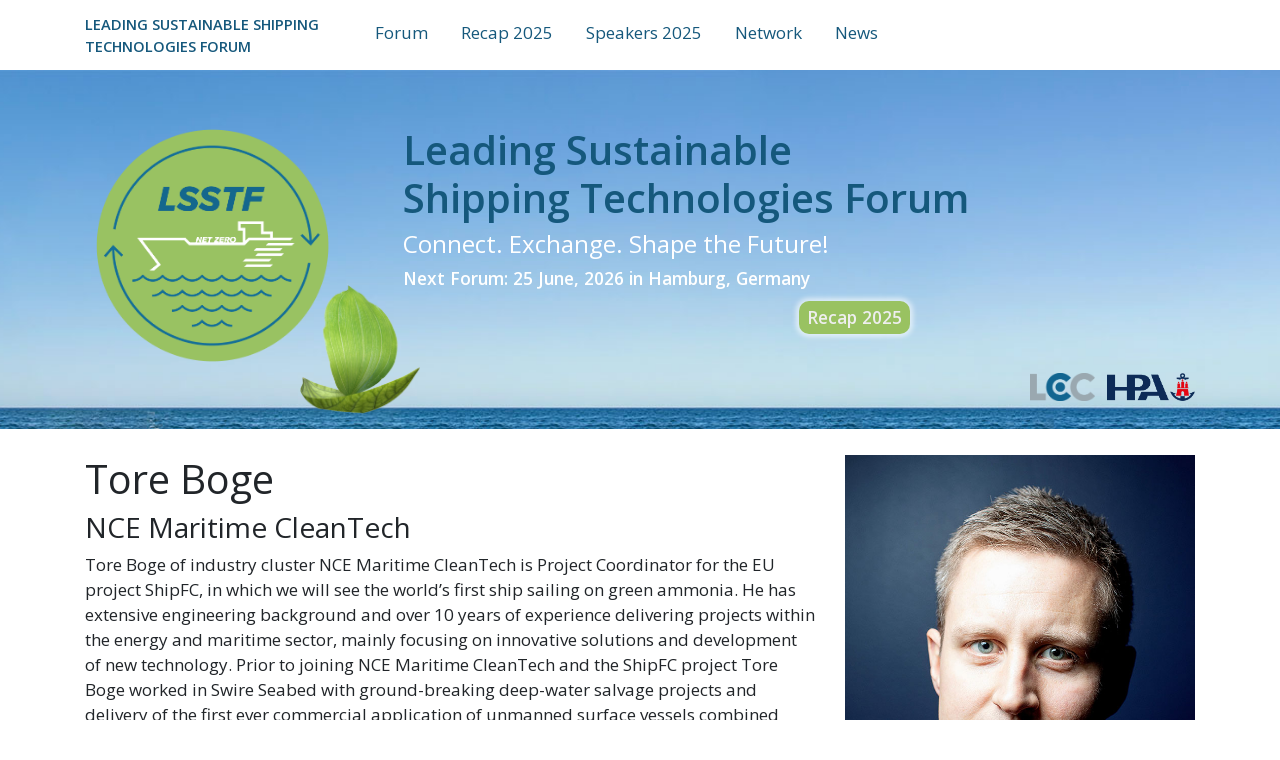

--- FILE ---
content_type: text/html; charset=UTF-8
request_url: https://www.shippingforum.at/speaker/tore-boge/
body_size: 10108
content:
<!DOCTYPE html>
<!--[if IEMobile 7 ]> <html lang="en-US"class="no-js iem7"> <![endif]-->
<!--[if lt IE 7 ]> <html lang="en-US" class="no-js ie6"> <![endif]-->
<!--[if IE 7 ]>    <html lang="en-US" class="no-js ie7"> <![endif]-->
<!--[if IE 8 ]>    <html lang="en-US" class="no-js ie8"> <![endif]-->
<!--[if (gte IE 9)|(gt IEMobile 7)|!(IEMobile)|!(IE)]><!--><html lang="en-US" class="no-js"><!--<![endif]-->

	<head>
		<meta charset="utf-8">
		<meta http-equiv="X-UA-Compatible" content="IE=edge,chrome=1">
		<title>Tore Boge - LSSTF - Leading Sustainable Shipping Technologies Forum</title>
		<meta name="viewport" content="width=device-width, initial-scale=1.0">

		<!-- media-queries.js (fallback) -->
		<!--[if lt IE 9]>
			<script src="http://css3-mediaqueries-js.googlecode.com/svn/trunk/css3-mediaqueries.js"></script>
		<![endif]-->

		<!-- html5.js -->
		<!--[if lt IE 9]>
			<script src="http://html5shim.googlecode.com/svn/trunk/html5.js"></script>
		<![endif]-->
		<link rel="pingback" href="https://www.shippingforum.at/xmlrpc.php">
		<link rel="apple-touch-icon" sizes="57x57" href="https://www.shippingforum.at/wp-content/themes/less-bootstrap-4/favicon/apple-icon-57x57.png">
		<link rel="apple-touch-icon" sizes="60x60" href="https://www.shippingforum.at/wp-content/themes/less-bootstrap-4/favicon/apple-icon-60x60.png">
		<link rel="apple-touch-icon" sizes="72x72" href="https://www.shippingforum.at/wp-content/themes/less-bootstrap-4/favicon/apple-icon-72x72.png">
		<link rel="apple-touch-icon" sizes="76x76" href="https://www.shippingforum.at/wp-content/themes/less-bootstrap-4/favicon/apple-icon-76x76.png">
		<link rel="apple-touch-icon" sizes="114x114" href="https://www.shippingforum.at/wp-content/themes/less-bootstrap-4/favicon/apple-icon-114x114.png">
		<link rel="apple-touch-icon" sizes="120x120" href="https://www.shippingforum.at/wp-content/themes/less-bootstrap-4/favicon/apple-icon-120x120.png">
		<link rel="apple-touch-icon" sizes="144x144" href="https://www.shippingforum.at/wp-content/themes/less-bootstrap-4/favicon/apple-icon-144x144.png">
		<link rel="apple-touch-icon" sizes="152x152" href="https://www.shippingforum.at/wp-content/themes/less-bootstrap-4/favicon/apple-icon-152x152.png">
		<link rel="apple-touch-icon" sizes="180x180" href="https://www.shippingforum.at/wp-content/themes/less-bootstrap-4/favicon/apple-icon-180x180.png">
		<link rel="icon" type="image/png" sizes="192x192"  href="https://www.shippingforum.at/wp-content/themes/less-bootstrap-4/favicon/android-icon-192x192.png">
		<link rel="icon" type="image/png" sizes="32x32" href="https://www.shippingforum.at/wp-content/themes/less-bootstrap-4/favicon/favicon-32x32.png">
		<link rel="icon" type="image/png" sizes="96x96" href="https://www.shippingforum.at/wp-content/themes/less-bootstrap-4/favicon/favicon-96x96.png">
		<link rel="icon" type="image/png" sizes="16x16" href="https://www.shippingforum.at/wp-content/themes/less-bootstrap-4/favicon/favicon-16x16.png">
		<link rel="shortcut icon" href="https://www.shippingforum.at/wp-content/themes/less-bootstrap-4/favicon/favicon.ico" type="image/x-icon">
		<link rel="icon" href="https://www.shippingforum.at/wp-content/themes/less-bootstrap-4/favicon/favicon.ico" type="image/x-icon">
		<link rel="manifest" href="https://www.shippingforum.at/wp-content/themes/less-bootstrap-4/favicon/manifest.json">
		<meta name="msapplication-TileColor" content="#ffffff">
		<meta name="msapplication-TileImage" content="https://www.shippingforum.at/wp-content/themes/less-bootstrap-4/favicon/ms-icon-144x144.png">
		<meta name="theme-color" content="#223658" />
		<link href='//fonts.googleapis.com/css?family=Open+Sans:400,300,300italic,400italic,600,600italic' rel='stylesheet' type='text/css'>
		<link rel="stylesheet" href="//cdnjs.cloudflare.com/ajax/libs/font-awesome/4.7.0/css/font-awesome.css" integrity="sha512-5A8nwdMOWrSz20fDsjczgUidUBR8liPYU+WymTZP1lmY9G6Oc7HlZv156XqnsgNUzTyMefFTcsFH/tnJE/+xBg==" crossorigin="anonymous" />
		<!-- wordpress head functions -->
		<meta name='robots' content='index, follow, max-image-preview:large, max-snippet:-1, max-video-preview:-1' />

	<!-- This site is optimized with the Yoast SEO plugin v26.8 - https://yoast.com/product/yoast-seo-wordpress/ -->
	<link rel="canonical" href="https://www.shippingforum.at/speaker/tore-boge/" />
	<meta property="og:locale" content="en_US" />
	<meta property="og:type" content="article" />
	<meta property="og:title" content="Tore Boge - LSSTF - Leading Sustainable Shipping Technologies Forum" />
	<meta property="og:url" content="https://www.shippingforum.at/speaker/tore-boge/" />
	<meta property="og:site_name" content="LSSTF - Leading Sustainable Shipping Technologies Forum" />
	<meta property="article:modified_time" content="2022-06-22T19:08:12+00:00" />
	<meta name="twitter:card" content="summary_large_image" />
	<script type="application/ld+json" class="yoast-schema-graph">{"@context":"https://schema.org","@graph":[{"@type":"WebPage","@id":"https://www.shippingforum.at/speaker/tore-boge/","url":"https://www.shippingforum.at/speaker/tore-boge/","name":"Tore Boge - LSSTF - Leading Sustainable Shipping Technologies Forum","isPartOf":{"@id":"https://www.shippingforum.at/#website"},"datePublished":"2021-02-16T19:06:45+00:00","dateModified":"2022-06-22T19:08:12+00:00","breadcrumb":{"@id":"https://www.shippingforum.at/speaker/tore-boge/#breadcrumb"},"inLanguage":"en-US","potentialAction":[{"@type":"ReadAction","target":["https://www.shippingforum.at/speaker/tore-boge/"]}]},{"@type":"BreadcrumbList","@id":"https://www.shippingforum.at/speaker/tore-boge/#breadcrumb","itemListElement":[{"@type":"ListItem","position":1,"name":"Home","item":"https://www.shippingforum.at/"},{"@type":"ListItem","position":2,"name":"Speakers","item":"https://www.shippingforum.at/speaker/"},{"@type":"ListItem","position":3,"name":"Tore Boge"}]},{"@type":"WebSite","@id":"https://www.shippingforum.at/#website","url":"https://www.shippingforum.at/","name":"LSSTF - Leading Sustainable Shipping Technologies Forum","description":"Connect. Exchange. Shape the Future!","potentialAction":[{"@type":"SearchAction","target":{"@type":"EntryPoint","urlTemplate":"https://www.shippingforum.at/?s={search_term_string}"},"query-input":{"@type":"PropertyValueSpecification","valueRequired":true,"valueName":"search_term_string"}}],"inLanguage":"en-US"}]}</script>
	<!-- / Yoast SEO plugin. -->


<link rel='dns-prefetch' href='//use.typekit.net' />
<link rel="alternate" title="oEmbed (JSON)" type="application/json+oembed" href="https://www.shippingforum.at/wp-json/oembed/1.0/embed?url=https%3A%2F%2Fwww.shippingforum.at%2Fspeaker%2Ftore-boge%2F" />
<link rel="alternate" title="oEmbed (XML)" type="text/xml+oembed" href="https://www.shippingforum.at/wp-json/oembed/1.0/embed?url=https%3A%2F%2Fwww.shippingforum.at%2Fspeaker%2Ftore-boge%2F&#038;format=xml" />
<style id='wp-img-auto-sizes-contain-inline-css' type='text/css'>
img:is([sizes=auto i],[sizes^="auto," i]){contain-intrinsic-size:3000px 1500px}
/*# sourceURL=wp-img-auto-sizes-contain-inline-css */
</style>
<style id='wp-emoji-styles-inline-css' type='text/css'>

	img.wp-smiley, img.emoji {
		display: inline !important;
		border: none !important;
		box-shadow: none !important;
		height: 1em !important;
		width: 1em !important;
		margin: 0 0.07em !important;
		vertical-align: -0.1em !important;
		background: none !important;
		padding: 0 !important;
	}
/*# sourceURL=wp-emoji-styles-inline-css */
</style>
<style id='wp-block-library-inline-css' type='text/css'>
:root{--wp-block-synced-color:#7a00df;--wp-block-synced-color--rgb:122,0,223;--wp-bound-block-color:var(--wp-block-synced-color);--wp-editor-canvas-background:#ddd;--wp-admin-theme-color:#007cba;--wp-admin-theme-color--rgb:0,124,186;--wp-admin-theme-color-darker-10:#006ba1;--wp-admin-theme-color-darker-10--rgb:0,107,160.5;--wp-admin-theme-color-darker-20:#005a87;--wp-admin-theme-color-darker-20--rgb:0,90,135;--wp-admin-border-width-focus:2px}@media (min-resolution:192dpi){:root{--wp-admin-border-width-focus:1.5px}}.wp-element-button{cursor:pointer}:root .has-very-light-gray-background-color{background-color:#eee}:root .has-very-dark-gray-background-color{background-color:#313131}:root .has-very-light-gray-color{color:#eee}:root .has-very-dark-gray-color{color:#313131}:root .has-vivid-green-cyan-to-vivid-cyan-blue-gradient-background{background:linear-gradient(135deg,#00d084,#0693e3)}:root .has-purple-crush-gradient-background{background:linear-gradient(135deg,#34e2e4,#4721fb 50%,#ab1dfe)}:root .has-hazy-dawn-gradient-background{background:linear-gradient(135deg,#faaca8,#dad0ec)}:root .has-subdued-olive-gradient-background{background:linear-gradient(135deg,#fafae1,#67a671)}:root .has-atomic-cream-gradient-background{background:linear-gradient(135deg,#fdd79a,#004a59)}:root .has-nightshade-gradient-background{background:linear-gradient(135deg,#330968,#31cdcf)}:root .has-midnight-gradient-background{background:linear-gradient(135deg,#020381,#2874fc)}:root{--wp--preset--font-size--normal:16px;--wp--preset--font-size--huge:42px}.has-regular-font-size{font-size:1em}.has-larger-font-size{font-size:2.625em}.has-normal-font-size{font-size:var(--wp--preset--font-size--normal)}.has-huge-font-size{font-size:var(--wp--preset--font-size--huge)}.has-text-align-center{text-align:center}.has-text-align-left{text-align:left}.has-text-align-right{text-align:right}.has-fit-text{white-space:nowrap!important}#end-resizable-editor-section{display:none}.aligncenter{clear:both}.items-justified-left{justify-content:flex-start}.items-justified-center{justify-content:center}.items-justified-right{justify-content:flex-end}.items-justified-space-between{justify-content:space-between}.screen-reader-text{border:0;clip-path:inset(50%);height:1px;margin:-1px;overflow:hidden;padding:0;position:absolute;width:1px;word-wrap:normal!important}.screen-reader-text:focus{background-color:#ddd;clip-path:none;color:#444;display:block;font-size:1em;height:auto;left:5px;line-height:normal;padding:15px 23px 14px;text-decoration:none;top:5px;width:auto;z-index:100000}html :where(.has-border-color){border-style:solid}html :where([style*=border-top-color]){border-top-style:solid}html :where([style*=border-right-color]){border-right-style:solid}html :where([style*=border-bottom-color]){border-bottom-style:solid}html :where([style*=border-left-color]){border-left-style:solid}html :where([style*=border-width]){border-style:solid}html :where([style*=border-top-width]){border-top-style:solid}html :where([style*=border-right-width]){border-right-style:solid}html :where([style*=border-bottom-width]){border-bottom-style:solid}html :where([style*=border-left-width]){border-left-style:solid}html :where(img[class*=wp-image-]){height:auto;max-width:100%}:where(figure){margin:0 0 1em}html :where(.is-position-sticky){--wp-admin--admin-bar--position-offset:var(--wp-admin--admin-bar--height,0px)}@media screen and (max-width:600px){html :where(.is-position-sticky){--wp-admin--admin-bar--position-offset:0px}}

/*# sourceURL=wp-block-library-inline-css */
</style><style id='global-styles-inline-css' type='text/css'>
:root{--wp--preset--aspect-ratio--square: 1;--wp--preset--aspect-ratio--4-3: 4/3;--wp--preset--aspect-ratio--3-4: 3/4;--wp--preset--aspect-ratio--3-2: 3/2;--wp--preset--aspect-ratio--2-3: 2/3;--wp--preset--aspect-ratio--16-9: 16/9;--wp--preset--aspect-ratio--9-16: 9/16;--wp--preset--color--black: #000000;--wp--preset--color--cyan-bluish-gray: #abb8c3;--wp--preset--color--white: #ffffff;--wp--preset--color--pale-pink: #f78da7;--wp--preset--color--vivid-red: #cf2e2e;--wp--preset--color--luminous-vivid-orange: #ff6900;--wp--preset--color--luminous-vivid-amber: #fcb900;--wp--preset--color--light-green-cyan: #7bdcb5;--wp--preset--color--vivid-green-cyan: #00d084;--wp--preset--color--pale-cyan-blue: #8ed1fc;--wp--preset--color--vivid-cyan-blue: #0693e3;--wp--preset--color--vivid-purple: #9b51e0;--wp--preset--gradient--vivid-cyan-blue-to-vivid-purple: linear-gradient(135deg,rgb(6,147,227) 0%,rgb(155,81,224) 100%);--wp--preset--gradient--light-green-cyan-to-vivid-green-cyan: linear-gradient(135deg,rgb(122,220,180) 0%,rgb(0,208,130) 100%);--wp--preset--gradient--luminous-vivid-amber-to-luminous-vivid-orange: linear-gradient(135deg,rgb(252,185,0) 0%,rgb(255,105,0) 100%);--wp--preset--gradient--luminous-vivid-orange-to-vivid-red: linear-gradient(135deg,rgb(255,105,0) 0%,rgb(207,46,46) 100%);--wp--preset--gradient--very-light-gray-to-cyan-bluish-gray: linear-gradient(135deg,rgb(238,238,238) 0%,rgb(169,184,195) 100%);--wp--preset--gradient--cool-to-warm-spectrum: linear-gradient(135deg,rgb(74,234,220) 0%,rgb(151,120,209) 20%,rgb(207,42,186) 40%,rgb(238,44,130) 60%,rgb(251,105,98) 80%,rgb(254,248,76) 100%);--wp--preset--gradient--blush-light-purple: linear-gradient(135deg,rgb(255,206,236) 0%,rgb(152,150,240) 100%);--wp--preset--gradient--blush-bordeaux: linear-gradient(135deg,rgb(254,205,165) 0%,rgb(254,45,45) 50%,rgb(107,0,62) 100%);--wp--preset--gradient--luminous-dusk: linear-gradient(135deg,rgb(255,203,112) 0%,rgb(199,81,192) 50%,rgb(65,88,208) 100%);--wp--preset--gradient--pale-ocean: linear-gradient(135deg,rgb(255,245,203) 0%,rgb(182,227,212) 50%,rgb(51,167,181) 100%);--wp--preset--gradient--electric-grass: linear-gradient(135deg,rgb(202,248,128) 0%,rgb(113,206,126) 100%);--wp--preset--gradient--midnight: linear-gradient(135deg,rgb(2,3,129) 0%,rgb(40,116,252) 100%);--wp--preset--font-size--small: 13px;--wp--preset--font-size--medium: 20px;--wp--preset--font-size--large: 36px;--wp--preset--font-size--x-large: 42px;--wp--preset--spacing--20: 0.44rem;--wp--preset--spacing--30: 0.67rem;--wp--preset--spacing--40: 1rem;--wp--preset--spacing--50: 1.5rem;--wp--preset--spacing--60: 2.25rem;--wp--preset--spacing--70: 3.38rem;--wp--preset--spacing--80: 5.06rem;--wp--preset--shadow--natural: 6px 6px 9px rgba(0, 0, 0, 0.2);--wp--preset--shadow--deep: 12px 12px 50px rgba(0, 0, 0, 0.4);--wp--preset--shadow--sharp: 6px 6px 0px rgba(0, 0, 0, 0.2);--wp--preset--shadow--outlined: 6px 6px 0px -3px rgb(255, 255, 255), 6px 6px rgb(0, 0, 0);--wp--preset--shadow--crisp: 6px 6px 0px rgb(0, 0, 0);}:where(.is-layout-flex){gap: 0.5em;}:where(.is-layout-grid){gap: 0.5em;}body .is-layout-flex{display: flex;}.is-layout-flex{flex-wrap: wrap;align-items: center;}.is-layout-flex > :is(*, div){margin: 0;}body .is-layout-grid{display: grid;}.is-layout-grid > :is(*, div){margin: 0;}:where(.wp-block-columns.is-layout-flex){gap: 2em;}:where(.wp-block-columns.is-layout-grid){gap: 2em;}:where(.wp-block-post-template.is-layout-flex){gap: 1.25em;}:where(.wp-block-post-template.is-layout-grid){gap: 1.25em;}.has-black-color{color: var(--wp--preset--color--black) !important;}.has-cyan-bluish-gray-color{color: var(--wp--preset--color--cyan-bluish-gray) !important;}.has-white-color{color: var(--wp--preset--color--white) !important;}.has-pale-pink-color{color: var(--wp--preset--color--pale-pink) !important;}.has-vivid-red-color{color: var(--wp--preset--color--vivid-red) !important;}.has-luminous-vivid-orange-color{color: var(--wp--preset--color--luminous-vivid-orange) !important;}.has-luminous-vivid-amber-color{color: var(--wp--preset--color--luminous-vivid-amber) !important;}.has-light-green-cyan-color{color: var(--wp--preset--color--light-green-cyan) !important;}.has-vivid-green-cyan-color{color: var(--wp--preset--color--vivid-green-cyan) !important;}.has-pale-cyan-blue-color{color: var(--wp--preset--color--pale-cyan-blue) !important;}.has-vivid-cyan-blue-color{color: var(--wp--preset--color--vivid-cyan-blue) !important;}.has-vivid-purple-color{color: var(--wp--preset--color--vivid-purple) !important;}.has-black-background-color{background-color: var(--wp--preset--color--black) !important;}.has-cyan-bluish-gray-background-color{background-color: var(--wp--preset--color--cyan-bluish-gray) !important;}.has-white-background-color{background-color: var(--wp--preset--color--white) !important;}.has-pale-pink-background-color{background-color: var(--wp--preset--color--pale-pink) !important;}.has-vivid-red-background-color{background-color: var(--wp--preset--color--vivid-red) !important;}.has-luminous-vivid-orange-background-color{background-color: var(--wp--preset--color--luminous-vivid-orange) !important;}.has-luminous-vivid-amber-background-color{background-color: var(--wp--preset--color--luminous-vivid-amber) !important;}.has-light-green-cyan-background-color{background-color: var(--wp--preset--color--light-green-cyan) !important;}.has-vivid-green-cyan-background-color{background-color: var(--wp--preset--color--vivid-green-cyan) !important;}.has-pale-cyan-blue-background-color{background-color: var(--wp--preset--color--pale-cyan-blue) !important;}.has-vivid-cyan-blue-background-color{background-color: var(--wp--preset--color--vivid-cyan-blue) !important;}.has-vivid-purple-background-color{background-color: var(--wp--preset--color--vivid-purple) !important;}.has-black-border-color{border-color: var(--wp--preset--color--black) !important;}.has-cyan-bluish-gray-border-color{border-color: var(--wp--preset--color--cyan-bluish-gray) !important;}.has-white-border-color{border-color: var(--wp--preset--color--white) !important;}.has-pale-pink-border-color{border-color: var(--wp--preset--color--pale-pink) !important;}.has-vivid-red-border-color{border-color: var(--wp--preset--color--vivid-red) !important;}.has-luminous-vivid-orange-border-color{border-color: var(--wp--preset--color--luminous-vivid-orange) !important;}.has-luminous-vivid-amber-border-color{border-color: var(--wp--preset--color--luminous-vivid-amber) !important;}.has-light-green-cyan-border-color{border-color: var(--wp--preset--color--light-green-cyan) !important;}.has-vivid-green-cyan-border-color{border-color: var(--wp--preset--color--vivid-green-cyan) !important;}.has-pale-cyan-blue-border-color{border-color: var(--wp--preset--color--pale-cyan-blue) !important;}.has-vivid-cyan-blue-border-color{border-color: var(--wp--preset--color--vivid-cyan-blue) !important;}.has-vivid-purple-border-color{border-color: var(--wp--preset--color--vivid-purple) !important;}.has-vivid-cyan-blue-to-vivid-purple-gradient-background{background: var(--wp--preset--gradient--vivid-cyan-blue-to-vivid-purple) !important;}.has-light-green-cyan-to-vivid-green-cyan-gradient-background{background: var(--wp--preset--gradient--light-green-cyan-to-vivid-green-cyan) !important;}.has-luminous-vivid-amber-to-luminous-vivid-orange-gradient-background{background: var(--wp--preset--gradient--luminous-vivid-amber-to-luminous-vivid-orange) !important;}.has-luminous-vivid-orange-to-vivid-red-gradient-background{background: var(--wp--preset--gradient--luminous-vivid-orange-to-vivid-red) !important;}.has-very-light-gray-to-cyan-bluish-gray-gradient-background{background: var(--wp--preset--gradient--very-light-gray-to-cyan-bluish-gray) !important;}.has-cool-to-warm-spectrum-gradient-background{background: var(--wp--preset--gradient--cool-to-warm-spectrum) !important;}.has-blush-light-purple-gradient-background{background: var(--wp--preset--gradient--blush-light-purple) !important;}.has-blush-bordeaux-gradient-background{background: var(--wp--preset--gradient--blush-bordeaux) !important;}.has-luminous-dusk-gradient-background{background: var(--wp--preset--gradient--luminous-dusk) !important;}.has-pale-ocean-gradient-background{background: var(--wp--preset--gradient--pale-ocean) !important;}.has-electric-grass-gradient-background{background: var(--wp--preset--gradient--electric-grass) !important;}.has-midnight-gradient-background{background: var(--wp--preset--gradient--midnight) !important;}.has-small-font-size{font-size: var(--wp--preset--font-size--small) !important;}.has-medium-font-size{font-size: var(--wp--preset--font-size--medium) !important;}.has-large-font-size{font-size: var(--wp--preset--font-size--large) !important;}.has-x-large-font-size{font-size: var(--wp--preset--font-size--x-large) !important;}
/*# sourceURL=global-styles-inline-css */
</style>

<style id='classic-theme-styles-inline-css' type='text/css'>
/*! This file is auto-generated */
.wp-block-button__link{color:#fff;background-color:#32373c;border-radius:9999px;box-shadow:none;text-decoration:none;padding:calc(.667em + 2px) calc(1.333em + 2px);font-size:1.125em}.wp-block-file__button{background:#32373c;color:#fff;text-decoration:none}
/*# sourceURL=/wp-includes/css/classic-themes.min.css */
</style>
<link rel='stylesheet' id='contact-form-7-css' href='https://www.shippingforum.at/wp-content/plugins/contact-form-7/includes/css/styles.css?ver=6.1.4' type='text/css' media='all' />
<link rel='stylesheet' id='typekit-css-css' href='https://use.typekit.net/xif3xxj.css?ver=6.9' type='text/css' media='all' />
<link rel='stylesheet' id='theme-css-css' href='https://www.shippingforum.at/wp-content/themes/less-bootstrap-4/assets/css/theme.css?ver=1.0.0' type='text/css' media='all' />
<script type="text/javascript" src="https://www.shippingforum.at/wp-includes/js/jquery/jquery.min.js?ver=3.7.1" id="jquery-core-js"></script>
<script type="text/javascript" src="https://www.shippingforum.at/wp-includes/js/jquery/jquery-migrate.min.js?ver=3.4.1" id="jquery-migrate-js"></script>
<link rel="https://api.w.org/" href="https://www.shippingforum.at/wp-json/" /><link rel="alternate" title="JSON" type="application/json" href="https://www.shippingforum.at/wp-json/wp/v2/speaker/393" /><link rel="EditURI" type="application/rsd+xml" title="RSD" href="https://www.shippingforum.at/xmlrpc.php?rsd" />
<meta name="generator" content="WordPress 6.9" />
<link rel='shortlink' href='https://www.shippingforum.at/?p=393' />
		<!-- end of wordpress head -->

	<link rel='stylesheet' id='basecss-css' href='https://www.shippingforum.at/wp-content/plugins/eu-cookie-law/css/style.css?ver=6.9' type='text/css' media='all' />
</head>

	<body class="wp-singular speaker-template-default single single-speaker postid-393 wp-theme-less-bootstrap-4">
		<nav id="site-navbar" class="navbar navbar-expand-md bg-blank text-blue">
		  <div class="container">
				<a class="navbar-brand" href="https://www.shippingforum.at">Leading Sustainable Shipping<br />Technologies Forum</a>
		    <button class="navbar-toggler" type="button" data-toggle="collapse" data-target="#navbarDropdown" aria-controls="navbarDropdown" aria-expanded="false" aria-label="Toggle navigation">
		      <span class="navbar-toggler-icon"><i class="fa fa-bars" aria-hidden="true"></i></span>
		    </button>
		    <div class="collapse navbar-collapse justify-content-end" id="navbarDropdown">
		      <ul id="menu-header" class="navbar-nav mr-auto "><li  id="menu-item-278" class="menu-item menu-item-type-post_type menu-item-object-page menu-item-has-children dropdown nav-item nav-item-278"><a href="https://www.shippingforum.at/the-forum/" class="nav-link dropdown-toggle" data-toggle="dropdown" aria-haspopup="true" aria-expanded="false">Forum</a>
<ul class="dropdown-menu depth_0">
	<li  id="menu-item-282" class="menu-item menu-item-type-post_type menu-item-object-page nav-item nav-item-282"><a class="dropdown-item" href="https://www.shippingforum.at/about-us/" class="nav-link">About</a></li>
	<li  id="menu-item-51" class="menu-item menu-item-type-post_type menu-item-object-page nav-item nav-item-51"><a class="dropdown-item" href="https://www.shippingforum.at/venue/" class="nav-link">Venues</a></li>
	<li  id="menu-item-2496" class="menu-item menu-item-type-post_type menu-item-object-page menu-item-has-children dropdown nav-item nav-item-2496"><a class="dropdown-item" href="https://www.shippingforum.at/recaps/" class="nav-link dropdown-toggle" data-toggle="dropdown" aria-haspopup="true" aria-expanded="false">Recaps</a>
	<ul class="dropdown-menu sub-menu depth_1">
		<li  id="menu-item-2916" class="menu-item menu-item-type-post_type menu-item-object-page nav-item nav-item-2916"><a class="dropdown-item" href="https://www.shippingforum.at/recaps/recap-2024-acess/" class="nav-link">Recap 2024</a></li>
		<li  id="menu-item-2366" class="menu-item menu-item-type-post_type menu-item-object-page nav-item nav-item-2366"><a class="dropdown-item" href="https://www.shippingforum.at/recaps/recap-2023-acess/" class="nav-link">Recap 2023</a></li>
		<li  id="menu-item-1846" class="menu-item menu-item-type-post_type menu-item-object-page nav-item nav-item-1846"><a class="dropdown-item" href="https://www.shippingforum.at/recaps/recap-2022-acess/" class="nav-link">Recap 2022</a></li>
		<li  id="menu-item-1255" class="menu-item menu-item-type-post_type menu-item-object-page nav-item nav-item-1255"><a class="dropdown-item" href="https://www.shippingforum.at/program-deatils_neu/" class="nav-link">Recap 2021</a></li>
		<li  id="menu-item-1213" class="menu-item menu-item-type-post_type menu-item-object-page nav-item nav-item-1213"><a class="dropdown-item" href="https://www.shippingforum.at/recaps/recap-2019/" class="nav-link">Recap 2019</a></li>
	</ul>
</li>
</ul>
</li>
<li  id="menu-item-3070" class="menu-item menu-item-type-post_type menu-item-object-page nav-item nav-item-3070"><a href="https://www.shippingforum.at/recap-2025/" class="nav-link">Recap 2025</a></li>
<li  id="menu-item-3167" class="menu-item menu-item-type-post_type menu-item-object-page nav-item nav-item-3167"><a href="https://www.shippingforum.at/recap-2025/speakers/" class="nav-link">Speakers 2025</a></li>
<li  id="menu-item-253" class="menu-item menu-item-type-post_type menu-item-object-page nav-item nav-item-253"><a href="https://www.shippingforum.at/network/" class="nav-link">Network</a></li>
<li  id="menu-item-1399" class="menu-item menu-item-type-post_type menu-item-object-page nav-item nav-item-1399"><a href="https://www.shippingforum.at/stay-tuned/" class="nav-link">News</a></li>
</ul>				</div>
		  </div>
		</nav>
				<header id="site-header" style="background-image:url(https://www.shippingforum.at/wp-content/uploads/2021/02/lec-sstf-bg.jpg);" class="pb-2">
			<div class="container py-5">
				<div class="organizer_logo">
					<a href="https://www.lec.at/" target="_blank"><img src="https://www.shippingforum.at/wp-content/themes/less-bootstrap-4/assets/images/LEC-Logo.png" alt="LEC" class="logo_lec"></a>
					<a href="https://www.hamburg-port-authority.de/" target="_blank"><img src="/wp-content/uploads/2025/10/Logo-HPA-2025.png" alt="HPA" class="logo_hpa"></a>
				</div>
				<div class="row">
					<div class="col-5 col-md-3">
						<img class="logo img-fluid" src="https://www.shippingforum.at/wp-content/uploads/2023/09/LEC-Sustainable-Shipping-Technologies-Forum_Logo_FINAL_si.png" alt="Tore Boge" />
					</div>
					<div class="col-7 col-md pl-md-5">
						<h1 class="mt-2">Leading Sustainable <br />
Shipping Technologies Forum</h1>
						<h2>Connect. Exchange. Shape the Future! </h2>
						<date>Next Forum: 25 June, 2026 in Hamburg, Germany</date>
													<p class="ticket_link"><a href="https://www.shippingforum.at/recap-2025/" target="">Recap 2025</a></p>
											</div>
				</div>
			</div>
			<img src="/wp-content/uploads/2025/09/green-ship.png" alt="animated_ship" id="animated_ship">
		</header>
<section id="site-content" class="content content-single">

<section class="bg-blank">
  <article class="single-content">
    <div class="container">
      <div class="row">
        <div class="col">
          <h1>Tore Boge</h1>
          <h3>NCE Maritime CleanTech</h3>
          <div class="text"><p>Tore Boge of industry cluster NCE Maritime CleanTech is Project Coordinator for the EU project ShipFC, in which we will see the world’s first ship sailing on green ammonia. He has extensive engineering background and over 10 years of experience delivering projects within the energy and maritime sector, mainly focusing on innovative solutions and development of new technology. Prior to joining NCE Maritime CleanTech and the ShipFC project Tore Boge worked in Swire Seabed with ground-breaking deep-water salvage projects and delivery of the first ever commercial application of unmanned surface vessels combined with autonomous underwater vehicles.</p>
<p>He holds a BSc in subsea technology from Bergen university college, and a MSc in systems engineering from the University of South-East Norway.</p>
</div>
        </div>
        <div class="col-4">
          <img class="img-fluid" src="https://www.shippingforum.at/wp-content/uploads/2021/02/2020.03.jpg" alt="Tore Boge">
        </div>
      </div>
            <div class="row mt-4">
        <div class="col">
                      <ul class="nav nav-tabs" id="lectures" role="tablist">
                              <li class="nav-item" role="presentation">
                  <button class="nav-link active" id="-tab" data-toggle="tab" data-target="#" type="button" role="tab" aria-controls="" aria-selected="true"> Creating the world’s first green ammonia vessel</button>
                </li>
                          </ul>
                    <div class="tab-content">
                          <div class="tab-pane active" id="" role="tabpanel" aria-labelledby="home-tab">
                <div class="p-2">
                  <h5>Creating the world’s first green ammonia vessel</h5>
                  <div class="text"><p>The aim of the European innovation project ShipFC is to demonstrate that long-range zero-emission voyages with high power on larger ships is possible. The project will see an offshore vessel, Viking Energy, which is owned and operated by Eidesvik and on contract to energy major Equinor, have a large 2MW ammonia fuel cell retrofitted, allowing it to sail solely on the clean fuel for up to 3,000 hours annually.</p>
<p>For the last couple of years, there has been a lot of interest in ammonia fuel cells within the maritime sector, and Viking Energy will be the world’s first vessel able to operate solely on green ammonia. Moreover, socio-technical models and analysis will be performed in addition to a full feasibility study for larger replicator vessels with power demand above 10MW.</p>
</div>
                </div>
              </div>
                      </div>
        </div>
      </div>
            <div class="row mt-4">
        <div class="col text-left">
                  </div>
        <div class="col text-right">
          <a href='https://www.shippingforum.at/speaker/tore-boge/?in_year='> &raquo;</a>        </div>
      </div>
    </div>
  </article>
</section>
</section>
<footer class="bg-footer text-dark">
  <div class="container">
    <div class="row py-3">
      <div class="col-sm">
				<div class="organizer_logo">
          <p class="m-0 mb-2"><small>The forum is jointly organized by</small></p>
					<a href="https://www.lec.at/" target="_blank"><img src="https://www.shippingforum.at/wp-content/themes/less-bootstrap-4/assets/images/LEC-Logo.png" alt="LEC" class="logo_lec"></a>
					<a href="https://www.hamburg-port-authority.de/" target="_blank"><img src="https://www.shippingforum.at/wp-content/themes/less-bootstrap-4/assets/images/Logo-HPA.png" alt="HPA" class="logo_hpa"></a>
				</div>
      </div>
      <div class="col-sm">
                <p>
          Join us<br />
          <a target="_blank" href="https://www.linkedin.com/company/lec.at/" class="fa fa-linkedin mr-2"></a>
          <a target="_blank" href="https://twitter.com/largelec?lang=de" class="fa fa-twitter mr-2"></a>
          <a target="_blank" href="https://www.facebook.com/LEC.Graz" class="fa fa-facebook mr-2"></a>
        </p>
      </div>
      <div class="col-sm">
      <p><strong>LEC GMBH</strong><br />
Inffeldgasse 19<br />
A-8010 Graz, Austria</p>
        <div class="menu-footer-container"><ul id="menu-footer" class="list-inline"><li id="menu-item-60" class="menu-item menu-item-type-post_type menu-item-object-page menu-item-60"><a href="https://www.shippingforum.at/contact/">Contact</a></li>
<li id="menu-item-59" class="menu-item menu-item-type-post_type menu-item-object-page menu-item-59"><a href="https://www.shippingforum.at/imprint/">Imprint</a></li>
<li id="menu-item-415" class="menu-item menu-item-type-post_type menu-item-object-page menu-item-privacy-policy menu-item-415"><a rel="privacy-policy" href="https://www.shippingforum.at/privacy-policy/">Privacy Policy</a></li>
</ul></div>      </div>
    </div>
  </div>
</footer>

<!--[if lt IE 7 ]>
  <script src="//ajax.googleapis.com/ajax/libs/chrome-frame/1.0.3/CFInstall.min.js"></script>
  <script>window.attachEvent('onload',function(){CFInstall.check({mode:'overlay'})})</script>
<![endif]-->
<!-- Matomo -->
<script type="text/javascript">
  var _paq = window._paq = window._paq || [];
  /* tracker methods like "setCustomDimension" should be called before "trackPageView" */
  _paq.push(['disableCookies']);
  _paq.push(['trackPageView']);
  _paq.push(['enableLinkTracking']);
  (function() {
    var u="//matomo.itna.tugraz.at/";
    _paq.push(['setTrackerUrl', u+'matomo.php']);
    _paq.push(['setSiteId', '8']);
    var d=document, g=d.createElement('script'), s=d.getElementsByTagName('script')[0];
    g.type='text/javascript'; g.async=true; g.src=u+'matomo.js'; s.parentNode.insertBefore(g,s);
  })();
</script>
<!-- End Matomo Code -->
<script type="speculationrules">
{"prefetch":[{"source":"document","where":{"and":[{"href_matches":"/*"},{"not":{"href_matches":["/wp-*.php","/wp-admin/*","/wp-content/uploads/*","/wp-content/*","/wp-content/plugins/*","/wp-content/themes/less-bootstrap-4/*","/*\\?(.+)"]}},{"not":{"selector_matches":"a[rel~=\"nofollow\"]"}},{"not":{"selector_matches":".no-prefetch, .no-prefetch a"}}]},"eagerness":"conservative"}]}
</script>
<script type="text/javascript" src="https://www.shippingforum.at/wp-includes/js/dist/hooks.min.js?ver=dd5603f07f9220ed27f1" id="wp-hooks-js"></script>
<script type="text/javascript" src="https://www.shippingforum.at/wp-includes/js/dist/i18n.min.js?ver=c26c3dc7bed366793375" id="wp-i18n-js"></script>
<script type="text/javascript" id="wp-i18n-js-after">
/* <![CDATA[ */
wp.i18n.setLocaleData( { 'text direction\u0004ltr': [ 'ltr' ] } );
//# sourceURL=wp-i18n-js-after
/* ]]> */
</script>
<script type="text/javascript" src="https://www.shippingforum.at/wp-content/plugins/contact-form-7/includes/swv/js/index.js?ver=6.1.4" id="swv-js"></script>
<script type="text/javascript" id="contact-form-7-js-before">
/* <![CDATA[ */
var wpcf7 = {
    "api": {
        "root": "https:\/\/www.shippingforum.at\/wp-json\/",
        "namespace": "contact-form-7\/v1"
    }
};
//# sourceURL=contact-form-7-js-before
/* ]]> */
</script>
<script type="text/javascript" src="https://www.shippingforum.at/wp-content/plugins/contact-form-7/includes/js/index.js?ver=6.1.4" id="contact-form-7-js"></script>
<script type="text/javascript" id="newsletter-js-extra">
/* <![CDATA[ */
var newsletter_data = {"action_url":"https://www.shippingforum.at/wp-admin/admin-ajax.php"};
//# sourceURL=newsletter-js-extra
/* ]]> */
</script>
<script type="text/javascript" src="https://www.shippingforum.at/wp-content/plugins/newsletter/main.js?ver=9.1.1" id="newsletter-js"></script>
<script type="text/javascript" src="https://www.shippingforum.at/wp-content/themes/less-bootstrap-4/assets/js/bootstrap.min.js?ver=1" id="bootstrap-js"></script>
<script type="text/javascript" src="https://www.shippingforum.at/wp-content/themes/less-bootstrap-4/assets/js/main.js?ver=1.21" id="theme-script-js"></script>
<script type="text/javascript" id="eucookielaw-scripts-js-extra">
/* <![CDATA[ */
var eucookielaw_data = {"euCookieSet":"1","autoBlock":"0","expireTimer":"0","scrollConsent":"0","networkShareURL":"","isCookiePage":"","isRefererWebsite":""};
//# sourceURL=eucookielaw-scripts-js-extra
/* ]]> */
</script>
<script type="text/javascript" src="https://www.shippingforum.at/wp-content/plugins/eu-cookie-law/js/scripts.js?ver=3.1.6" id="eucookielaw-scripts-js"></script>
<script id="wp-emoji-settings" type="application/json">
{"baseUrl":"https://s.w.org/images/core/emoji/17.0.2/72x72/","ext":".png","svgUrl":"https://s.w.org/images/core/emoji/17.0.2/svg/","svgExt":".svg","source":{"concatemoji":"https://www.shippingforum.at/wp-includes/js/wp-emoji-release.min.js?ver=6.9"}}
</script>
<script type="module">
/* <![CDATA[ */
/*! This file is auto-generated */
const a=JSON.parse(document.getElementById("wp-emoji-settings").textContent),o=(window._wpemojiSettings=a,"wpEmojiSettingsSupports"),s=["flag","emoji"];function i(e){try{var t={supportTests:e,timestamp:(new Date).valueOf()};sessionStorage.setItem(o,JSON.stringify(t))}catch(e){}}function c(e,t,n){e.clearRect(0,0,e.canvas.width,e.canvas.height),e.fillText(t,0,0);t=new Uint32Array(e.getImageData(0,0,e.canvas.width,e.canvas.height).data);e.clearRect(0,0,e.canvas.width,e.canvas.height),e.fillText(n,0,0);const a=new Uint32Array(e.getImageData(0,0,e.canvas.width,e.canvas.height).data);return t.every((e,t)=>e===a[t])}function p(e,t){e.clearRect(0,0,e.canvas.width,e.canvas.height),e.fillText(t,0,0);var n=e.getImageData(16,16,1,1);for(let e=0;e<n.data.length;e++)if(0!==n.data[e])return!1;return!0}function u(e,t,n,a){switch(t){case"flag":return n(e,"\ud83c\udff3\ufe0f\u200d\u26a7\ufe0f","\ud83c\udff3\ufe0f\u200b\u26a7\ufe0f")?!1:!n(e,"\ud83c\udde8\ud83c\uddf6","\ud83c\udde8\u200b\ud83c\uddf6")&&!n(e,"\ud83c\udff4\udb40\udc67\udb40\udc62\udb40\udc65\udb40\udc6e\udb40\udc67\udb40\udc7f","\ud83c\udff4\u200b\udb40\udc67\u200b\udb40\udc62\u200b\udb40\udc65\u200b\udb40\udc6e\u200b\udb40\udc67\u200b\udb40\udc7f");case"emoji":return!a(e,"\ud83e\u1fac8")}return!1}function f(e,t,n,a){let r;const o=(r="undefined"!=typeof WorkerGlobalScope&&self instanceof WorkerGlobalScope?new OffscreenCanvas(300,150):document.createElement("canvas")).getContext("2d",{willReadFrequently:!0}),s=(o.textBaseline="top",o.font="600 32px Arial",{});return e.forEach(e=>{s[e]=t(o,e,n,a)}),s}function r(e){var t=document.createElement("script");t.src=e,t.defer=!0,document.head.appendChild(t)}a.supports={everything:!0,everythingExceptFlag:!0},new Promise(t=>{let n=function(){try{var e=JSON.parse(sessionStorage.getItem(o));if("object"==typeof e&&"number"==typeof e.timestamp&&(new Date).valueOf()<e.timestamp+604800&&"object"==typeof e.supportTests)return e.supportTests}catch(e){}return null}();if(!n){if("undefined"!=typeof Worker&&"undefined"!=typeof OffscreenCanvas&&"undefined"!=typeof URL&&URL.createObjectURL&&"undefined"!=typeof Blob)try{var e="postMessage("+f.toString()+"("+[JSON.stringify(s),u.toString(),c.toString(),p.toString()].join(",")+"));",a=new Blob([e],{type:"text/javascript"});const r=new Worker(URL.createObjectURL(a),{name:"wpTestEmojiSupports"});return void(r.onmessage=e=>{i(n=e.data),r.terminate(),t(n)})}catch(e){}i(n=f(s,u,c,p))}t(n)}).then(e=>{for(const n in e)a.supports[n]=e[n],a.supports.everything=a.supports.everything&&a.supports[n],"flag"!==n&&(a.supports.everythingExceptFlag=a.supports.everythingExceptFlag&&a.supports[n]);var t;a.supports.everythingExceptFlag=a.supports.everythingExceptFlag&&!a.supports.flag,a.supports.everything||((t=a.source||{}).concatemoji?r(t.concatemoji):t.wpemoji&&t.twemoji&&(r(t.twemoji),r(t.wpemoji)))});
//# sourceURL=https://www.shippingforum.at/wp-includes/js/wp-emoji-loader.min.js
/* ]]> */
</script>

</body>

</html>


--- FILE ---
content_type: text/css;charset=utf-8
request_url: https://use.typekit.net/xif3xxj.css?ver=6.9
body_size: 385
content:
/*
 * The Typekit service used to deliver this font or fonts for use on websites
 * is provided by Adobe and is subject to these Terms of Use
 * http://www.adobe.com/products/eulas/tou_typekit. For font license
 * information, see the list below.
 *
 * lemonde-journal:
 *   - http://typekit.com/eulas/00000000000000003b9b2807
 *
 * © 2009-2026 Adobe Systems Incorporated. All Rights Reserved.
 */
/*{"last_published":"2020-12-08 15:58:31 UTC"}*/

@import url("https://p.typekit.net/p.css?s=1&k=xif3xxj&ht=tk&f=1885&a=8471461&app=typekit&e=css");

@font-face {
font-family:"lemonde-journal";
src:url("https://use.typekit.net/af/56362a/00000000000000003b9b2807/27/l?primer=7cdcb44be4a7db8877ffa5c0007b8dd865b3bbc383831fe2ea177f62257a9191&fvd=n7&v=3") format("woff2"),url("https://use.typekit.net/af/56362a/00000000000000003b9b2807/27/d?primer=7cdcb44be4a7db8877ffa5c0007b8dd865b3bbc383831fe2ea177f62257a9191&fvd=n7&v=3") format("woff"),url("https://use.typekit.net/af/56362a/00000000000000003b9b2807/27/a?primer=7cdcb44be4a7db8877ffa5c0007b8dd865b3bbc383831fe2ea177f62257a9191&fvd=n7&v=3") format("opentype");
font-display:auto;font-style:normal;font-weight:700;font-stretch:normal;
}

.tk-lemonde-journal { font-family: "lemonde-journal",serif; }


--- FILE ---
content_type: text/css
request_url: https://www.shippingforum.at/wp-content/themes/less-bootstrap-4/assets/css/theme.css?ver=1.0.0
body_size: 2849
content:
@import "bootstrap4.min.css";.box-shadow{-webkit-box-shadow: 0px 0px 6px 0px rgba(0,0,0,0.4);-moz-box-shadow: 0px 0px 6px 0px rgba(0,0,0,0.4);box-shadow: 0px 0px 6px 0px rgba(0,0,0,0.4);transition: .2s linear box-shadow}.box-shadow:hover{-webkit-box-shadow: 0px 0px 6px 0px rgba(0,0,0,0.75);-moz-box-shadow: 0px 0px 6px 0px rgba(0,0,0,0.75);box-shadow: 0px 0px 6px 0px rgba(0,0,0,0.75);transition: .2s linear box-shadow}.text-shadow{text-shadow: 0px 0px 2px rgba(255,255,255,0.5)}body{font-family: 'Open Sans', sans-serif;font-size: 17px}h6{font-size: 17px}.alignleft{float: left}blockquote{border-left: 6px solid #99c261;color: #15587c;font-size: 1.4rem;font-style: italic;margin-top: 2rem;padding-left: 1rem;width: 75%}.bg-blue{background-color: #15587c;color: white}.bg-turquoise{background-color: #75bbc3;color: white}.bg-green{background-color: #99c261;color: white}.bg-gold{background-color: #d4af37;color: white}.bg-gray{background-color: #777;color: white}.bg-footer{background-color: #dfdfdf}.bg-light{background-color: #eee}.bg-sea{background-image: url(/wp-content/uploads/2025/10/sea-bg-1.jpg);background-position: center center;background-repeat: no-repeat;background-size: cover;color: white}.bg-sea a{color: white;font-weight: 600}.text-blue{color: #15587c}.text-turquoise{color: #75bbc3}.text-green{color: #99c261}.text-gold{color: #d4af37}.text-gray{color: #777}.text-light{color: #eee !important}.text-light a{color: #eee}.text-light a:hover,.text-light a:active,.text-light a:visited{color: #eee}.bg-blue a,.bg-turquoise a,.bg-green a{color: #eee}.bg-blue a:hover,.bg-turquoise a:hover,.bg-green a:hover,.bg-blue a:active,.bg-turquoise a:active,.bg-green a:active,.bg-blue a:visited,.bg-turquoise a:visited,.bg-green a:visited{color: #eee}a{color: #15587c}a:hover,a:active,a:visited{color: #15587c}.wpcf7 .checkbox-hint{color: #888;display: block;margin-top: -0.65em;position: relative}.wpcf7 .wpcf7-checkbox .wpcf7-list-item{margin: 0 2rem 0 0}.wpcf7 label,.wpcf7 p{margin: 0}.wpcf7 p + p.hint{color: #666666;font-size: 12px;font-style: italic;margin: 0}.social_share a{margin-right: 1rem}.social_share i{font-size: 22px}.organizer_logo img{height: 29px}.organizer_logo img.logo_lec{height: 28px;margin-right: 0.5rem}nav#site-navbar .navbar-brand{font-size: 11pt;font-weight: 700;margin-right: 3rem;text-transform: uppercase}nav#site-navbar .navbar-toggler .navbar-toggler-icon{color: #15587c}nav#site-navbar .navbar-nav a{margin-right: 1em}nav#site-navbar .navbar-nav a:after{background-color: #15587c;content: "";display: block;height: 1px;transform: scaleX(0);transition: .2s linear transform;width: 100%}nav#site-navbar .navbar-nav a:hover:after{transform: scaleX(1);transition: .2s linear transform}nav#site-navbar .navbar-nav .dropdown-menu .dropdown-menu{display: block;padding-left: 1em;position: static}nav#site-navbar .navbar-nav li.current-menu-item > a:after{transform: scaleX(1)}body.home header#site-header{overflow-x: hidden}body.home header#site-header .logo{opacity: 1}body.home header#site-header #animated_ship{animation: ship_in 20s linear .25s;animation-fill-mode: forwards;animation-iteration-count: infinite;height: 120px;margin-left: -60vw}header#site-header{background-position: center bottom;background-size: cover;position: relative}header#site-header .container{position: relative}header#site-header .organizer_logo{bottom: 1.2rem;position: absolute;right: 0;width: 180px;z-index: 5}header#site-header .logo{opacity: 1;position: relative;z-index: 5}header#site-header #animated_ship{bottom: 15px;height: 130px;left: 50%;margin-left: -340px;position: absolute;z-index: 3}header#site-header h1{color: #15587c;font-weight: 700}header#site-header h2{color: white;font-size: 18pt}header#site-header date{color: white;display: inline-block;font-size: 13pt;font-weight: 700;position: relative;z-index: 5}header#site-header .ticket_link{background-color: #99c261;box-shadow: 0px 0px 5px 3px rgba(255,255,255,0.6);border-radius: 10px;color: white;display: inline-block;font-size: 13pt;font-weight: 700;margin-left: 50%;margin-top: 10px;padding: 4px 8px;position: relative;text-align: center;width: auto;z-index: 5}header#site-header .ticket_link a{color: #eee}header#site-header .ticket_link a:hover,header#site-header .ticket_link a:active,header#site-header .ticket_link a:visited{color: #eee;text-decoration: none}@keyframes fade_in{from{opacity: 0}to{opacity: 1}}@keyframes ship_in{from{height: 120px;margin-left: -60vw}to{height: 120px;margin-left: 70vw}}@keyframes ship_in_md{from{height: 110px;margin-left: -60vw}to{height: 110px;margin-left: 70vw}}@keyframes ship_in_sm{from{height: 80px;left: 0;margin-left: -100px}to{height: 80px;left: 90px;margin-left: 70vw}}section#site-content > section{padding: 1.6rem 0}section#site-content > section > article.layout-boxen .box{height: 345px;position: relative}section#site-content > section > article.layout-boxen .box h3{font-size: 12pt;font-weight: 700;margin: .5rem 0 1rem;text-transform: uppercase}section#site-content > section > article.layout-boxen .box .link{bottom: 1rem;position: absolute}section#site-content > section > article.layout-boxen .box .link a{color: white;font-weight: 700}section#site-content > section > article.layout-boxen .box .btn-primary{background-color: #15587c;border-color: #15587c}section#site-content > section > article.layout-carousel .carousel{overflow: hidden}section#site-content > section > article.layout-cards .card h4{font-size: 15pt;margin: 0;text-transform: uppercase}section#site-content > section > article.layout-cards .card ul{list-style: none;margin: 0;padding: 0}section#site-content > section > article.layout-cards .card ul li{margin-bottom: 1rem}section#site-content > section > article.layout-galerie .container-gallery-popup div.image{opacity: 0;transition: .3s linear all;transform: scale(0)}section#site-content > section > article.layout-galerie .container-gallery-popup div.image.visible{opacity: 1;transition: .3s linear all;transform: scale(1)}section#site-content > section > article.layout-kontaktformular .btn-primary{background-color: #15587c;border-color: #15587c}section#site-content > section > article.layout-loop .row-speaker > div h6{height: 3rem}section#site-content > section > article.layout-loop .row-speaker > div img{filter: grayscale(100%)}section#site-content > section > article.layout-loop .row-speaker > div .card-body{min-height: 11rem}section#site-content > section > article.layout-loop .row-network-demo .card{height: 380px;position: relative}section#site-content > section > article.layout-loop .row-network-demo .card.network-blue,section#site-content > section > article.layout-loop .row-network-demo .card.network-green-blue{border-top: 8px solid #15587c}section#site-content > section > article.layout-loop .row-network-demo .card.network-gold,section#site-content > section > article.layout-loop .row-network-demo .card.network-green-gold{border-top: 8px solid #d4af37}section#site-content > section > article.layout-loop .row-network-demo .card.network-gray{border-top: 8px solid #777}section#site-content > section > article.layout-loop .row-network-demo .card.network-green{border-top: 8px solid #99c261}section#site-content > section > article.layout-loop .row-network-demo .card .card-body-hover{height: 100%;margin: 0;max-height: 100%;opacity: 0;overflow: auto;position: absolute;width: 100%}section#site-content > section > article.layout-loop .row-network-demo .card:hover .card-body-hover{opacity: 1}section#site-content > section > article.layout-program,section#site-content > section > article.layout-agenda{font-size: 1.05em}section#site-content > section > article.layout-program h5,section#site-content > section > article.layout-agenda h5{font-size: 1.35rem;font-weight: 700;text-transform: uppercase}section#site-content > section > article.layout-program h6,section#site-content > section > article.layout-agenda h6{border-bottom: 2px solid #99c261;margin-bottom: 1rem}section#site-content > section > article.layout-program .pointer,section#site-content > section > article.layout-agenda .pointer{cursor: pointer}section#site-content > section > article.layout-program .pointer .fa-angle-right,section#site-content > section > article.layout-agenda .pointer .fa-angle-right{transform: rotate(90deg)}section#site-content > section > article.layout-program .pointer.collapsed .fa-angle-right,section#site-content > section > article.layout-agenda .pointer.collapsed .fa-angle-right{transform: rotate(180deg)}section#site-content > section > article.layout-program .text-collapse + .toggler .fa.fa-angle-down,section#site-content > section > article.layout-agenda .text-collapse + .toggler .fa.fa-angle-down{display: none}section#site-content > section > article.layout-program .text-collapse + .toggler.collapsed .fa.fa-angle-up,section#site-content > section > article.layout-agenda .text-collapse + .toggler.collapsed .fa.fa-angle-up{display: none}section#site-content > section > article.layout-program .text-collapse + .toggler.collapsed .fa.fa-angle-down,section#site-content > section > article.layout-agenda .text-collapse + .toggler.collapsed .fa.fa-angle-down{display: block}section#site-content > section > article.layout-program img,section#site-content > section > article.layout-agenda img{filter: grayscale(100%)}section#site-content > section > article.layout-program a.btn,section#site-content > section > article.layout-agenda a.btn{color: white !important}section#site-content > section > article.layout-program .session h6,section#site-content > section > article.layout-agenda .session h6{font-weight: 600}section#site-content > section > article.layout-program .session.session-styling-plenary,section#site-content > section > article.layout-agenda .session.session-styling-plenary{background-color: #eee;color: #444}section#site-content > section > article.layout-program .session.session-styling-plenary .bg-blue,section#site-content > section > article.layout-agenda .session.session-styling-plenary .bg-blue{background-color: #377a9e}section#site-content > section > article.layout-program .session.session-styling-pause,section#site-content > section > article.layout-agenda .session.session-styling-pause{background-color: transparent}section#site-content > section > article.layout-program .session.session-styling-pause .bg-blue,section#site-content > section > article.layout-agenda .session.session-styling-pause .bg-blue{background-color: #99c261;border-bottom-color: transparent}section#site-content > section > article.layout-program .session.session-styling-info,section#site-content > section > article.layout-agenda .session.session-styling-info{background-color: transparent}section#site-content > section > article.layout-program .session.session-styling-info .bg-blue,section#site-content > section > article.layout-agenda .session.session-styling-info .bg-blue{background-color: #ccc;border-bottom-color: transparent}footer .organizer_logo{margin-bottom: 1rem}footer .fa{font-size: 1.4rem}.alignright{float: right}.btn-group .toggled{opacity: 0.7}.mc4wp-form-fields .tnp-field,.tnp-subscription .tnp-field{margin-bottom: 0.5rem}.mc4wp-form-fields .tnp-field label,.tnp-subscription .tnp-field label,.mc4wp-form-fields .tnp-field input[type='text'],.tnp-subscription .tnp-field input[type='text'],.mc4wp-form-fields .tnp-field input[type='email'],.tnp-subscription .tnp-field input[type='email']{width: 100%}.mc4wp-form-fields .tnp-field input[type='text'],.tnp-subscription .tnp-field input[type='text'],.mc4wp-form-fields .tnp-field input[type='email'],.tnp-subscription .tnp-field input[type='email']{padding: 4px 8px}.mc4wp-form-fields .tnp-field label,.tnp-subscription .tnp-field label{margin: 8px 0 1px}.mc4wp-form-fields input[type='submit'],.tnp-subscription input[type='submit']{background: white;border: 0;color: #99c261;font-weight: 700;padding: 8px 12px}.mc4wp-form-fields p,.tnp-subscription p{margin-bottom: 8px}.mc4wp-success{font-size: 13px}@media (max-width: 1199px){header#site-header #animated_ship{height: 120px}section#site-content > section > article.layout-boxen .box{height: 330px}}@media (max-width: 991px){body.home header#site-header #animated_ship{animation-duration: 14s;animation-name: ship_in_md;bottom: 10px;height: 110px}nav#site-navbar .navbar-toggler{position: relative;z-index: 10}nav#site-navbar .navbar-collapse{position: relative;overflow: auto;z-index: 15}header#site-header{background-position: -220px center}header#site-header #animated_ship{height: 170px;margin-left: 0}header#site-header .ticket_link{font-size: 13px;margin-left: 0;margin-top: 1rem}section#site-content > section > article.layout-boxen .box{height: auto;margin-bottom: 2rem}section#site-content > section > article.layout-boxen .box .link{bottom: auto;position: relative;margin-top: 1rem}section#site-content > section > article.layout-loop .card-body{padding: 0.8rem}section#site-content > section > article.layout-loop h5{height: 2rem}section#site-content > section > article.layout-loop h6{font-size: 0.9em}}@media (max-width: 767px){body{font-size: 13px}h1{font-size: 28px;font-weight: 700}h2{font-size: 25px;font-weight: 700}h3{font-size: 20px}h4{font-size: 17px;font-weight: 700}h5{font-size: 16px;font-weight: 700}body.home header#site-header #animated_ship{animation-name: ship_in_sm;animation-duration: 10s;height: 80px;left: -100px;margin-left: 0}header#site-header .container{padding-top: 1rem !important}header#site-header #animated_ship{height: 150px}header#site-header h2{font-size: 17px;font-weight: 700;margin-top: 0;text-align: left}header#site-header date{font-size: 13px}nav#site-navbar .logo{margin-top: -100px;max-width: 45vw;position: relative;width: 45vw;z-index: 5}nav#site-navbar .navbar-brand{width: 50vw;white-space: break-spaces}nav#site-navbar .navbar-nav{flex-direction: row}nav#site-navbar .navbar-nav li{width: 50%;white-space: nowrap}nav#site-navbar .navbar-nav .dropdown-menu{font-size: 13px;padding: 0}nav#site-navbar .navbar-nav .dropdown-menu .dropdown-item{padding: .25rem 1rem}section#site-content > section > article.layout-cards .card .card-body{display: none}section#site-content > section > article.layout-cards .card .card-body.card-body-title{display: block}section#site-content > section > article.layout-cards .card .card-body.card-body-title .card-title::after{content: ">";display: inline-block;margin-left: 1rem;transform: rotate(90deg);transition: .2s linear transform}section#site-content > section > article.layout-cards .card:hover .card-body{display: block}section#site-content > section > article.layout-cards .card:hover .card-body.card-body-title{display: block}section#site-content > section > article.layout-cards .card:hover .card-body.card-body-title .card-title::after{transform: rotate(-90deg);transition: .2s linear transform}section#site-content > section > article.layout-text-text .row > div,section#site-content > section > article.layout-text-bild .row > div{margin-bottom: 3rem}section#site-content > section > article.layout-loop .row-network-demo-selector .btn{font-size: 12px}section#site-content > section > article.layout-loop .row-network-demo .card{height: 25vh}section#site-content > section > article.layout-loop .row-network-demo .card-body-hover{font-size: 12px;overflow: auto}.organizer_logo img{height: 30px}.organizer_logo img.logo_lec{height: 27px}}

--- FILE ---
content_type: application/javascript
request_url: https://www.shippingforum.at/wp-content/themes/less-bootstrap-4/assets/js/main.js?ver=1.21
body_size: 936
content:
jQuery(document).ready(function($) {
  $(".row-network-demo-selector").each(function() {
    var buttons = $(this).find(".btn[data-toggle]");
    var cards = $(this).closest(".layout-loop").find(".row-network-demo").find("div[data-type]");
    buttons.on("click", function() {
      var toggleCards = cards.filter("[data-type*='" + $(this).data('toggle') + "']");
      if(buttons.filter(".toggled").length > 0 && !$(this).hasClass("toggled")) {
        buttons.removeClass("toggled");
        cards.show();
      } else {
        cards.hide();
        buttons.addClass("toggled");
        $(this).removeClass("toggled");
        toggleCards.show();
      }
    });
  });
  
  $(".btn-func-more").each(function() {
  	$(this).nextAll("p").wrapAll("<div class='mb-2 toggle collapse'></div>");
    $(this).on('click', function() {
    	$(this).next(".collapse").collapse('toggle');
    });
  });

  $(".social_share a").on("click", function(e) {
    window.open($(this).attr("href"),'share','width=600,height=600');
    e.preventDefault();
    return false;
  });

  $(".video-link").on('click', function(event) {
    var video_src = $(this).attr("href");
    $('#modalVideo').modal('show');
    $('#modalVideo iframe').attr('src', video_src);
    event.preventDefault();
    return false;
  });

  $('#modalVideo').on('hidden.bs.modal', function (e) {
    $('#modalVideo iframe').attr('src', '');
  });

  $('.create-pdf').on('click', function (e) {
    var element = document.getElementsByClassName("layout-agenda");
    var opt = {
      margin:       1,
      filename:     'Agenda-LSSTF2025.pdf',
      image:        { type: 'jpeg', quality: 0.5 },
    };
    html2pdf(element[0], opt);
  });
  
  const images = document.querySelectorAll(".layout-galerie .container-gallery-popup div.image");

  const observer = new IntersectionObserver((entries, observer) => {
    entries.forEach(entry => {
      if (entry.isIntersecting) {
        entry.target.classList.add("visible");
        observer.unobserve(entry.target); // Remove if you only want it to happen once
      }
    });
  }, {
    threshold: 0.1 // Adjust as needed
  });

  images.forEach(img => observer.observe(img));

});
